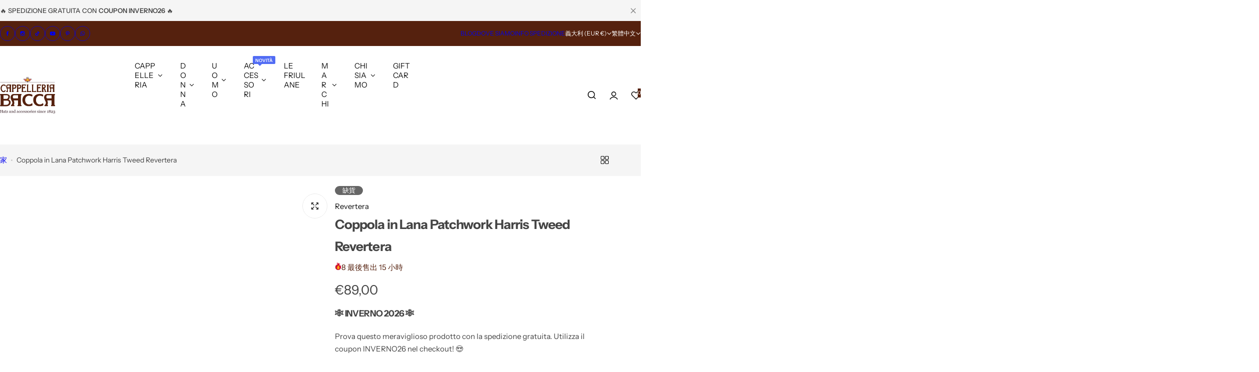

--- FILE ---
content_type: text/css
request_url: https://cappelleriabacca.it/cdn/shop/t/10/assets/cappelleriabaccacustom.css?v=37450427504310575761754906681
body_size: 1501
content:
[data-color=cammello].product__color-swatch,[data-color=camel].product__color-swatch{background-color:#c19a6b}[data-color=acqua].product__color-swatch{background-color:#e0f2f7}[data-color=acquamarina].product__color-swatch{background-color:#40e0d0}[data-color=antracite].product__color-swatch{background-color:#3c3c3c}[data-color=arancio].product__color-swatch{background-color:#ff8c00}[data-color=arancio-camel].product__color-swatch{background-color:#e67e22}[data-color=avorio].product__color-swatch{background-color:#f0f8ea}[data-color=azzuro].product__color-swatch{background-color:#87ceeb}[data-color=azzurro-medio].product__color-swatch{background-color:#70c0e8}[data-color=azzurro-polvere].product__color-swatch{background-color:#b0e0e6}[data-color=baby].product__color-swatch{background-color:#f0a0e0}[data-color=beige-righe-verdi].product__color-swatch{background-color:#d8e2dc}[data-color=bianco-righe-blu].product__color-swatch{background-color:#e6f2ff}[data-color=blu-atlantico].product__color-swatch{background-color:#1f75fe}[data-color=blu-chiaro].product__color-swatch{background-color:#add8e6}[data-color=blu-cina].product__color-swatch{background-color:#284b63}[data-color=blu-elettrico].product__color-swatch{background-color:#7df9ff}[data-color=blu-jeans].product__color-swatch{background-color:#2962ff}[data-color=blu-mirtillo].product__color-swatch{background-color:#36454f}[data-color=blu-navy].product__color-swatch{background-color:#001f3f}[data-color=blu-notte].product__color-swatch{background-color:navy}[data-color=blu-petrolio].product__color-swatch{background-color:#001146}[data-color=blu-piombo].product__color-swatch{background-color:#5f8aa6}[data-color=blu-polvere].product__color-swatch{background-color:#a0b0b4}[data-color=blu-righe-bianche].product__color-swatch{background-color:#e3f2fd}[data-color=blu-righe-rosse].product__color-swatch{background-color:#f0e6ef}[data-color=blu-scuro].product__color-swatch{background-color:#00008b}[data-color=bluette].product__color-swatch{background-color:#1e70bf}[data-color=bluette-lurex].product__color-swatch{background-color:#1560bd}[data-color=boucle-blu].product__color-swatch{background-color:#4682b4}[data-color=bronzo].product__color-swatch{background-color:#b87333}[data-color=cachi].product__color-swatch{background-color:#c3b091}[data-color=grigio-chiaro].product__color-swatch{background-color:#d3d3d3}[data-color=grigio-perla].product__color-swatch{background-color:#e0e0e0}[data-color=giallo-verde].product__color-swatch{background-color:#9acd32}[data-color=kaki].product__color-swatch{background-color:#c3b091}[data-color=marrone].product__color-swatch{background-color:sienna}[data-color=nero].product__color-swatch{background-color:#000}[data-color=ocra].product__color-swatch{background-color:#c93}[data-color=panna].product__color-swatch{background-color:#fff5ee}[data-color=petrolio].product__color-swatch{background-color:#001146}[data-color=rosa].product__color-swatch{background-color:#ff69b4}[data-color=rosa-antico].product__color-swatch{background-color:gray}[data-color=sabbia].product__color-swatch{background-color:beige}[data-color=salmone].product__color-swatch{background-color:salmon}[data-color=verde-smeraldo].product__color-swatch,[data-color=smeraldo].product__color-swatch{background-color:#50c878}[data-color=moro].product__color-swatch{background-color:#4c4241}[data-color=grigio-fumo].product__color-swatch{background-color:#989893}[data-color=ecru].product__color-swatch,[data-color=\e9 cru].product__color-swatch{background-color:beige}[data-color=verde-cachi].product__color-swatch,[data-color=verde-caki].product__color-swatch{background-color:olive}[data-color=giallo-ocra].product__color-swatch{background-color:#c93}[data-color=grigio-rosa].product__color-swatch,[data-color=grigiorosa].product__color-swatch{background-image:linear-gradient(to right,#d3d3d3,#f0a0e0)}[data-color=nero-bianco].product__color-swatch,[data-color=nerobianco].product__color-swatch{background-image:linear-gradient(to right,#000,#fff)}[data-color=rosso-rubino].product__color-swatch,[data-color=rubino].product__color-swatch{background-color:#e0115f}[data-color=scozzese].product__color-swatch{// background-image: url(path/to/your/image.jpg);background-image:url("data:image/svg+xml,%3Csvg xmlns='http://www.w3.org/2000/svg' width='10' height='10'%3E%3Crect width='10' height='10' fill='%23a0a0a0'/%3E%3Crect width='5' height='5' fill='%23808080'/%3E%3C/svg%3E");background-size:cover}[data-color=stone].product__color-swatch{background-color:#a0a0a0}[data-color=tartan-blue-dundee].product__color-swatch{// background-image: url(path/to/your/image.jpg);background-image:url("data:image/svg+xml,%3Csvg xmlns='http://www.w3.org/2000/svg' width='10' height='10'%3E%3Crect width='10' height='10' fill='%2300008b'/%3E%3Crect width='5' height='5' fill='%230000cd'/%3E%3C/svg%3E");background-size:cover}[data-color=dundee].product__color-swatch{background-color:#006400}[data-color=nastro-blu].product__color-swatch{background-color:#00f}[data-color=nastro-nero].product__color-swatch{background-color:#000}[data-color=nastro-moro].product__color-swatch{background-color:#654321}[data-color=mattone].product__color-swatch{background-color:brown}[data-color=kiwi].product__color-swatch{background-color:olive}[data-color=caraibi].product__color-swatch{background-color:#00ced1}[data-color=carta-da-zucchero].product__color-swatch{background-color:#e6f2ff}[data-color=castoro].product__color-swatch{background-color:sienna}[data-color=coccio].product__color-swatch{background-color:brown}[data-color=lilla].product__color-swatch,[data-color=lila].product__color-swatch{background-color:#c79fef}[data-color=wiki].product__color-swatch{background-color:#f0f8ff}[data-color=cielo].product__color-swatch{background-color:#87ceeb}[data-color=cachi].product__color-swatch,[data-color=caki].product__color-swatch{background-color:#c3b091}[data-color=cacao].product__color-swatch{background-color:#82471f}[data-color=celeste].product__color-swatch{background-color:#80daeb}[data-color=celeste-chiaro].product__color-swatch{background-color:#e0ffff}[data-color=champagne].product__color-swatch{background-color:khaki}[data-color=ciclamino].product__color-swatch{background-color:#f000ff}[data-color=cobalto].product__color-swatch{background-color:#0047ab}[data-color=corda].product__color-swatch{background-color:#a7882c}[data-color=crema].product__color-swatch{background-color:#fffdd0}[data-color=ecru].product__color-swatch{background-color:beige}[data-color=fango].product__color-swatch{background-color:#8a6f4f}[data-color=fucsia].product__color-swatch{background-color:#f0f}[data-color=giallo-limone].product__color-swatch{background-color:#fffacd}[data-color=giallo-oro].product__color-swatch{background-color:gold}[data-color=ghiaccio].product__color-swatch{background-color:#e6f2ff}[data-color=grigio-antracite].product__color-swatch{background-color:#434a54}[data-color=grigio-tortora].product__color-swatch{background-color:sienna}[data-color=giallo-senape].product__color-swatch{background-color:#ffd800}[data-color=jeans].product__color-swatch{background-color:#2962ff}[data-color=lavanda].product__color-swatch{background-color:#e6e6fa}[data-color=lilla].product__color-swatch{background-color:#c79fef}[data-color=lime].product__color-swatch{background-color:#90ee90}[data-color=magenta].product__color-swatch{background-color:#f0f}[data-color=mais].product__color-swatch{background-color:#f7d560}[data-color=malva].product__color-swatch{background-color:#ae7181}[data-color=mandarino].product__color-swatch{background-color:#f08000}[data-color=marrone-cioccolato].product__color-swatch{background-color:#3c2a21}[data-color=marrone-terra].product__color-swatch{background-color:sienna}[data-color=melanzana].product__color-swatch{background-color:#6f42c1}[data-color=menta].product__color-swatch{background-color:#90ee90}[data-color=merlot].product__color-swatch{background-color:#8e0101}[data-color=mostaza].product__color-swatch{background-color:#ffdb58}[data-color=nudo].product__color-swatch{background-color:#f4c430}[data-color=oliva].product__color-swatch{background-color:olive}[data-color=oro].product__color-swatch{background-color:gold}[data-color=ottanio].product__color-swatch{background-color:teal}[data-color=papaya].product__color-swatch{background-color:#ffefd5}[data-color=pesca].product__color-swatch{background-color:#ffdab9}[data-color=prugna].product__color-swatch{background-color:#8e44ad}[data-color=rosa-cipria].product__color-swatch,[data-color=rosa-confetto].product__color-swatch{background-color:#f0a0e0}[data-color=rosa-salmone].product__color-swatch{background-color:salmon}[data-color=rosso-bordeaux].product__color-swatch{background-color:#800020}[data-color=rosso-cardinale].product__color-swatch{background-color:#c41e3a}[data-color=rosso-ciliegia].product__color-swatch{background-color:#e20808}[data-color=rosso-corallo].product__color-swatch{background-color:coral}[data-color=rosso-granata].product__color-swatch{background-color:maroon}[data-color=rosso-mattone].product__color-swatch{background-color:brown}[data-color=rosso-rubino].product__color-swatch{background-color:#e0115f}[data-color=verde-acqua].product__color-swatch{background-color:#0ff}[data-color=verde-bosco].product__color-swatch{background-color:#228b22}[data-color=verde-bottiglia].product__color-swatch{background-color:#006400}[data-color=verde-erba].product__color-swatch{background-color:#90ee90}[data-color=verde-foresta].product__color-swatch{background-color:#228b22}[data-color=verde-lime].product__color-swatch{background-color:#90ee90}[data-color=verde-mela].product__color-swatch{background-color:#9acd32}[data-color=verde-oliva].product__color-swatch{background-color:olive}[data-color=verde-pavone].product__color-swatch{background-color:teal}[data-color=verde-petrolio].product__color-swatch{background-color:#001146}[data-color=verde-smeraldo].product__color-swatch{background-color:#50c878}[data-color=verde-tiffany].product__color-swatch{background-color:#0abab5}[data-color=viola-melanzana].product__color-swatch{background-color:#6f42c1}[data-color=vinaccia].product__color-swatch{background-color:#800020}[data-color=zucca].product__color-swatch{background-color:#ffb347}[data-color=cammello].product__color-swatch{background-color:#c19a6b}[data-color=acqua].product__color-swatch{background-color:#0ff}[data-color=acquamarina].product__color-swatch{background-color:#7fffd4}[data-color=antracite].product__color-swatch{background-color:#2e2e2e}[data-color=arancio].product__color-swatch{background-color:orange}[data-color="arancio camel"].product__color-swatch{background-color:#d99058}[data-color=avorio].product__color-swatch{background-color:ivory}[data-color=azzurro].product__color-swatch{background-color:#007fff}[data-color=azzurro-medio].product__color-swatch{background-color:#39f}[data-color=azzurro-polvere].product__color-swatch{background-color:#b0c4de}[data-color=baby].product__color-swatch{background-color:#bfefff}[data-color=beige].product__color-swatch{background-color:beige}[data-color=beige-righe-verdi].product__color-swatch{background-image:repeating-linear-gradient(45deg,beige,beige 10px,green 10px 20px)}[data-color=bianco].product__color-swatch{background-color:#fff}[data-color=black].product__color-swatch{background-color:#000}[data-color=blu].product__color-swatch{background-color:#00f}[data-color=blu-notte].product__color-swatch{background-color:#191970}[data-color=blu-petrolio].product__color-swatch{background-color:#005f6b}[data-color=bordeaux].product__color-swatch{background-color:#800020}[data-color=marrone].product__color-swatch{background-color:#8b4513}[data-color=grigio].product__color-swatch{background-color:gray}[data-color=rosso].product__color-swatch{background-color:red}[data-color=verde].product__color-swatch{background-color:green}[data-color=viola].product__color-swatch{background-color:purple}[data-color=rosso-scuro].product__color-swatch{background-color:#8b0000}[data-color=turchese].product__color-swatch{background-color:#40e0d0}[data-color=petrolio].product__color-swatch{background-color:#006e60}[data-color=rosa-antico].product__color-swatch{background-color:#c08081}[data-color=miele].product__color-swatch{background-color:#ffc30b}[data-color=sabbia].product__color-swatch{background-color:#c2b280}[data-color=ocra].product__color-swatch{background-color:#c72}[data-color=ruggine].product__color-swatch{background-color:#b7410e}[data-color=bronzo].product__color-swatch{background-color:#cd7f32}[data-color=tortora].product__color-swatch{background-color:#8b8589}[data-color=jeans].product__color-swatch{background-color:#5d92c2}[data-color=porpora].product__color-swatch{background-color:purple}[data-color=giallo].product__color-swatch{background-color:#ff0}[data-color=verde-oliva].product__color-swatch{background-color:#556b2f}[data-color=naturale].product__color-swatch{background-color:#fae7b5}[data-color=ecru].product__color-swatch{background-color:#c2b280}[data-color=zucca].product__color-swatch{background-color:#e87722}[data-color=amaranto].product__color-swatch{background-color:#b52252}[data-color=blu-denim].product__color-swatch{background-color:#7797b9}[data-color=denim].product__color-swatch{background-color:#5e6f87}[data-color=legno-ocra].product__color-swatch{background-color:#bf9117}.homeH1{font-size:18px;margin-bottom:-20px;margin-top:20px;text-transform:uppercase;color:#444;font-weight:700}p.Globo-water-mark{display:none!important;visibility:hidden}.gw-branding-powered-by,body.search .header_search{display:none}.minicart__wrapper.fixed.left.open{z-index:999999}.tingle-modal.cart-item-edit.tingle-modal--visible{z-index:9999999}body .tingle-modal{z-index:99999999}@media screen and (max-width: 1024.98px){.submenu .grid-cols{--col-desktop: 1 !important;--col-number: 1 !important}}@media (max-width: 1025px){#productgridcontainer nav.pagination.pagination-wrapper.mt-50{display:block!important}}footer .link_list ul.list-unstyled{max-height:100%!important;overflow:visible!important}body.product a.jdgm-ask-question-btn{border-radius:30px}
/*# sourceMappingURL=/cdn/shop/t/10/assets/cappelleriabaccacustom.css.map?v=37450427504310575761754906681 */


--- FILE ---
content_type: text/css
request_url: https://cappelleriabacca.it/cdn/shop/t/10/assets/countdown.css?v=41855157184208997011739292943
body_size: -5
content:
.highlight{--countdown-padding: 5px;--countdown-color: var(--color-primary)}.highlight .count-timer{min-width:5rem;min-height:3.6rem;display:inline-flex;align-items:center;justify-content:center;background-color:var(--color-primary);color:var(--btn-primary-color)}.sec__content .highlight .count-timer{padding:5px 1.5rem}.rounded-style .highlight .count-timer{border-radius:3px}.highlight .timer_announcementbar--text{display:none}.rounded-style .countdown--container{border-radius:5px}.countdown--container{line-height:1;font-weight:var(--heading-weight)}.timer_announcementbar--text{font-size:var(--countdown-text-size, 14px);font-weight:var(--countdown-text-weight, 400)}.countdown--container:not(:last-child):after{content:":";font-size:var(--countdown-size, inherit);padding:0 calc(var(--countdown-padding, 4px) + 1px) 0 var(--countdown-padding, 4px);align-self:center;color:var(--countdown-color, inherit);font-weight:var(--body-weight)}.default .countdown--container{display:inline-flex;align-items:center;justify-content:center;color:var(--color-heading)}.default .timer_announcementbar--text{align-self:flex-end;line-height:normal;padding-left:5px;transform:translateY(-2px)}.default.fs-medium .countdown--container{align-items:flex-end;--countdown-text-size: 1.6rem;--heading-weight: var(--subheading-weight);--countdown-size: 2.4rem;--countdown-padding: clamp(3px, 1vw, 10px);--countdown-text-weight: var(--body-weight)}countdown-timer.hidden{display:none}@media (max-width: 1024px){.default.fs-medium .countdown--container{font-size:calc(2rem + .8vw)}.default.fs-medium .countdown--container{--countdown-padding: clamp(2px, 1vw, 5px)}.timer_announcementbar--text{--countdown-text-size: 1.4rem}}@media (min-width: 1024px) and (max-width: 1320px){.highlight .count-timer{min-width:3rem;min-height:3.5rem}.highlight{right:0;left:0}}@media (min-width: 1321px) and (max-width: 1410px){.highlight .count-timer{min-width:4rem}}.outfit-timer .countdown--container:not(:last-child):after{display:none}.outfit-timer countdown-timer .countdown--container{--heading-weight: 500;display:flex;flex-direction:column;justify-content:center!important;align-items:center!important;text-align:center;border:1px solid rgba(255,255,255,.25);background:#fff3;-webkit-backdrop-filter:blur(5px);backdrop-filter:blur(5px);padding:1rem;text-transform:capitalize}.outfit-timer .timer_announcementbar--text{align-self:center;--countdown-text-size: 1.4rem;padding:0!important}.outfit_idea .sec__content-btn>*{min-width:185px}@media (min-width: 1200px){.outfit-timer countdown-timer .countdown--container{min-width:72px;min-height:86px}.default.fs-medium .countdown--container:last-child .count-timer{min-width:46px}}
/*# sourceMappingURL=/cdn/shop/t/10/assets/countdown.css.map?v=41855157184208997011739292943 */


--- FILE ---
content_type: text/javascript; charset=utf-8
request_url: https://cappelleriabacca.it/zh/products/coppola-in-lana-patchwork-harris-tweed-revertera.js
body_size: 1230
content:
{"id":8790547431765,"title":"Coppola in Lana Patchwork Harris Tweed Revertera","handle":"coppola-in-lana-patchwork-harris-tweed-revertera","description":"\u003cp\u003eCoppola  in pregiato tessuto di pura lana patchwork Harris Tweed ® , realizzato in Inghilterra.  Fodera con morbida trapunta beige con design “vintage” . \u003c\/p\u003e\n\u003cp\u003e \u003c\/p\u003e\n\u003cp\u003evestibilita : più asciutta sui lati è adatta a tutti i tipi di viso. \u003cbr\u003eComposizione: esterno 100% lana \u003c\/p\u003e\n\u003cp\u003e fodera:100% viscosa \u003c\/p\u003e\n\u003cp\u003eMade in Italy \u003c\/p\u003e\n\u003cp\u003eMarchio: Revertera \u003c\/p\u003e","published_at":"2023-09-13T21:14:58+02:00","created_at":"2023-09-13T21:14:58+02:00","vendor":"Revertera","type":"Coppola","tags":["coppole","invernale","lana","uomo"],"price":8900,"price_min":8900,"price_max":8900,"available":false,"price_varies":false,"compare_at_price":null,"compare_at_price_min":0,"compare_at_price_max":0,"compare_at_price_varies":false,"variants":[{"id":47263534645589,"title":"57","option1":"57","option2":null,"option3":null,"sku":null,"requires_shipping":true,"taxable":true,"featured_image":{"id":50985069773141,"product_id":8790547431765,"position":4,"created_at":"2023-09-13T21:15:39+02:00","updated_at":"2025-03-04T01:38:33+01:00","alt":null,"width":4032,"height":3024,"src":"https:\/\/cdn.shopify.com\/s\/files\/1\/0581\/4645\/5652\/files\/coppola-Revertera-12.jpg?v=1741048713","variant_ids":[47263534645589,47263534678357,47263534711125,47263534743893,47263534776661,47263534809429]},"available":false,"name":"Coppola in Lana Patchwork Harris Tweed Revertera - 57","public_title":"57","options":["57"],"price":8900,"weight":0,"compare_at_price":null,"inventory_management":"shopify","barcode":null,"featured_media":{"alt":null,"id":43600990634325,"position":4,"preview_image":{"aspect_ratio":1.333,"height":3024,"width":4032,"src":"https:\/\/cdn.shopify.com\/s\/files\/1\/0581\/4645\/5652\/files\/coppola-Revertera-12.jpg?v=1741048713"}},"requires_selling_plan":false,"selling_plan_allocations":[]},{"id":47263534678357,"title":"58","option1":"58","option2":null,"option3":null,"sku":null,"requires_shipping":true,"taxable":true,"featured_image":{"id":50985069773141,"product_id":8790547431765,"position":4,"created_at":"2023-09-13T21:15:39+02:00","updated_at":"2025-03-04T01:38:33+01:00","alt":null,"width":4032,"height":3024,"src":"https:\/\/cdn.shopify.com\/s\/files\/1\/0581\/4645\/5652\/files\/coppola-Revertera-12.jpg?v=1741048713","variant_ids":[47263534645589,47263534678357,47263534711125,47263534743893,47263534776661,47263534809429]},"available":false,"name":"Coppola in Lana Patchwork Harris Tweed Revertera - 58","public_title":"58","options":["58"],"price":8900,"weight":0,"compare_at_price":null,"inventory_management":"shopify","barcode":null,"featured_media":{"alt":null,"id":43600990634325,"position":4,"preview_image":{"aspect_ratio":1.333,"height":3024,"width":4032,"src":"https:\/\/cdn.shopify.com\/s\/files\/1\/0581\/4645\/5652\/files\/coppola-Revertera-12.jpg?v=1741048713"}},"requires_selling_plan":false,"selling_plan_allocations":[]},{"id":47263534711125,"title":"59","option1":"59","option2":null,"option3":null,"sku":null,"requires_shipping":true,"taxable":true,"featured_image":{"id":50985069773141,"product_id":8790547431765,"position":4,"created_at":"2023-09-13T21:15:39+02:00","updated_at":"2025-03-04T01:38:33+01:00","alt":null,"width":4032,"height":3024,"src":"https:\/\/cdn.shopify.com\/s\/files\/1\/0581\/4645\/5652\/files\/coppola-Revertera-12.jpg?v=1741048713","variant_ids":[47263534645589,47263534678357,47263534711125,47263534743893,47263534776661,47263534809429]},"available":false,"name":"Coppola in Lana Patchwork Harris Tweed Revertera - 59","public_title":"59","options":["59"],"price":8900,"weight":0,"compare_at_price":null,"inventory_management":"shopify","barcode":null,"featured_media":{"alt":null,"id":43600990634325,"position":4,"preview_image":{"aspect_ratio":1.333,"height":3024,"width":4032,"src":"https:\/\/cdn.shopify.com\/s\/files\/1\/0581\/4645\/5652\/files\/coppola-Revertera-12.jpg?v=1741048713"}},"requires_selling_plan":false,"selling_plan_allocations":[]},{"id":47263534743893,"title":"60","option1":"60","option2":null,"option3":null,"sku":null,"requires_shipping":true,"taxable":true,"featured_image":{"id":50985069773141,"product_id":8790547431765,"position":4,"created_at":"2023-09-13T21:15:39+02:00","updated_at":"2025-03-04T01:38:33+01:00","alt":null,"width":4032,"height":3024,"src":"https:\/\/cdn.shopify.com\/s\/files\/1\/0581\/4645\/5652\/files\/coppola-Revertera-12.jpg?v=1741048713","variant_ids":[47263534645589,47263534678357,47263534711125,47263534743893,47263534776661,47263534809429]},"available":false,"name":"Coppola in Lana Patchwork Harris Tweed Revertera - 60","public_title":"60","options":["60"],"price":8900,"weight":0,"compare_at_price":null,"inventory_management":"shopify","barcode":null,"featured_media":{"alt":null,"id":43600990634325,"position":4,"preview_image":{"aspect_ratio":1.333,"height":3024,"width":4032,"src":"https:\/\/cdn.shopify.com\/s\/files\/1\/0581\/4645\/5652\/files\/coppola-Revertera-12.jpg?v=1741048713"}},"requires_selling_plan":false,"selling_plan_allocations":[]},{"id":47263534776661,"title":"61","option1":"61","option2":null,"option3":null,"sku":null,"requires_shipping":true,"taxable":true,"featured_image":{"id":50985069773141,"product_id":8790547431765,"position":4,"created_at":"2023-09-13T21:15:39+02:00","updated_at":"2025-03-04T01:38:33+01:00","alt":null,"width":4032,"height":3024,"src":"https:\/\/cdn.shopify.com\/s\/files\/1\/0581\/4645\/5652\/files\/coppola-Revertera-12.jpg?v=1741048713","variant_ids":[47263534645589,47263534678357,47263534711125,47263534743893,47263534776661,47263534809429]},"available":false,"name":"Coppola in Lana Patchwork Harris Tweed Revertera - 61","public_title":"61","options":["61"],"price":8900,"weight":0,"compare_at_price":null,"inventory_management":"shopify","barcode":null,"featured_media":{"alt":null,"id":43600990634325,"position":4,"preview_image":{"aspect_ratio":1.333,"height":3024,"width":4032,"src":"https:\/\/cdn.shopify.com\/s\/files\/1\/0581\/4645\/5652\/files\/coppola-Revertera-12.jpg?v=1741048713"}},"requires_selling_plan":false,"selling_plan_allocations":[]},{"id":47263534809429,"title":"56","option1":"56","option2":null,"option3":null,"sku":null,"requires_shipping":true,"taxable":true,"featured_image":{"id":50985069773141,"product_id":8790547431765,"position":4,"created_at":"2023-09-13T21:15:39+02:00","updated_at":"2025-03-04T01:38:33+01:00","alt":null,"width":4032,"height":3024,"src":"https:\/\/cdn.shopify.com\/s\/files\/1\/0581\/4645\/5652\/files\/coppola-Revertera-12.jpg?v=1741048713","variant_ids":[47263534645589,47263534678357,47263534711125,47263534743893,47263534776661,47263534809429]},"available":false,"name":"Coppola in Lana Patchwork Harris Tweed Revertera - 56","public_title":"56","options":["56"],"price":8900,"weight":0,"compare_at_price":null,"inventory_management":"shopify","barcode":null,"featured_media":{"alt":null,"id":43600990634325,"position":4,"preview_image":{"aspect_ratio":1.333,"height":3024,"width":4032,"src":"https:\/\/cdn.shopify.com\/s\/files\/1\/0581\/4645\/5652\/files\/coppola-Revertera-12.jpg?v=1741048713"}},"requires_selling_plan":false,"selling_plan_allocations":[]}],"images":["\/\/cdn.shopify.com\/s\/files\/1\/0581\/4645\/5652\/files\/coppola-Revertera-15.jpg?v=1741048705","\/\/cdn.shopify.com\/s\/files\/1\/0581\/4645\/5652\/files\/coppola-Revertera-14.jpg?v=1741048707","\/\/cdn.shopify.com\/s\/files\/1\/0581\/4645\/5652\/files\/coppola-Revertera-13.jpg?v=1741048710","\/\/cdn.shopify.com\/s\/files\/1\/0581\/4645\/5652\/files\/coppola-Revertera-12.jpg?v=1741048713","\/\/cdn.shopify.com\/s\/files\/1\/0581\/4645\/5652\/files\/coppola-Revertera-11.jpg?v=1741048716"],"featured_image":"\/\/cdn.shopify.com\/s\/files\/1\/0581\/4645\/5652\/files\/coppola-Revertera-15.jpg?v=1741048705","options":[{"name":"Misura","position":1,"values":["57","58","59","60","61","56"]}],"url":"\/zh\/products\/coppola-in-lana-patchwork-harris-tweed-revertera","media":[{"alt":null,"id":43600990667093,"position":1,"preview_image":{"aspect_ratio":0.75,"height":4032,"width":3024,"src":"https:\/\/cdn.shopify.com\/s\/files\/1\/0581\/4645\/5652\/files\/coppola-Revertera-15.jpg?v=1741048705"},"aspect_ratio":0.75,"height":4032,"media_type":"image","src":"https:\/\/cdn.shopify.com\/s\/files\/1\/0581\/4645\/5652\/files\/coppola-Revertera-15.jpg?v=1741048705","width":3024},{"alt":null,"id":43600990601557,"position":2,"preview_image":{"aspect_ratio":0.75,"height":4032,"width":3024,"src":"https:\/\/cdn.shopify.com\/s\/files\/1\/0581\/4645\/5652\/files\/coppola-Revertera-14.jpg?v=1741048707"},"aspect_ratio":0.75,"height":4032,"media_type":"image","src":"https:\/\/cdn.shopify.com\/s\/files\/1\/0581\/4645\/5652\/files\/coppola-Revertera-14.jpg?v=1741048707","width":3024},{"alt":null,"id":43600990732629,"position":3,"preview_image":{"aspect_ratio":0.75,"height":4032,"width":3024,"src":"https:\/\/cdn.shopify.com\/s\/files\/1\/0581\/4645\/5652\/files\/coppola-Revertera-13.jpg?v=1741048710"},"aspect_ratio":0.75,"height":4032,"media_type":"image","src":"https:\/\/cdn.shopify.com\/s\/files\/1\/0581\/4645\/5652\/files\/coppola-Revertera-13.jpg?v=1741048710","width":3024},{"alt":null,"id":43600990634325,"position":4,"preview_image":{"aspect_ratio":1.333,"height":3024,"width":4032,"src":"https:\/\/cdn.shopify.com\/s\/files\/1\/0581\/4645\/5652\/files\/coppola-Revertera-12.jpg?v=1741048713"},"aspect_ratio":1.333,"height":3024,"media_type":"image","src":"https:\/\/cdn.shopify.com\/s\/files\/1\/0581\/4645\/5652\/files\/coppola-Revertera-12.jpg?v=1741048713","width":4032},{"alt":null,"id":43600990699861,"position":5,"preview_image":{"aspect_ratio":1.333,"height":3024,"width":4032,"src":"https:\/\/cdn.shopify.com\/s\/files\/1\/0581\/4645\/5652\/files\/coppola-Revertera-11.jpg?v=1741048716"},"aspect_ratio":1.333,"height":3024,"media_type":"image","src":"https:\/\/cdn.shopify.com\/s\/files\/1\/0581\/4645\/5652\/files\/coppola-Revertera-11.jpg?v=1741048716","width":4032}],"requires_selling_plan":false,"selling_plan_groups":[]}